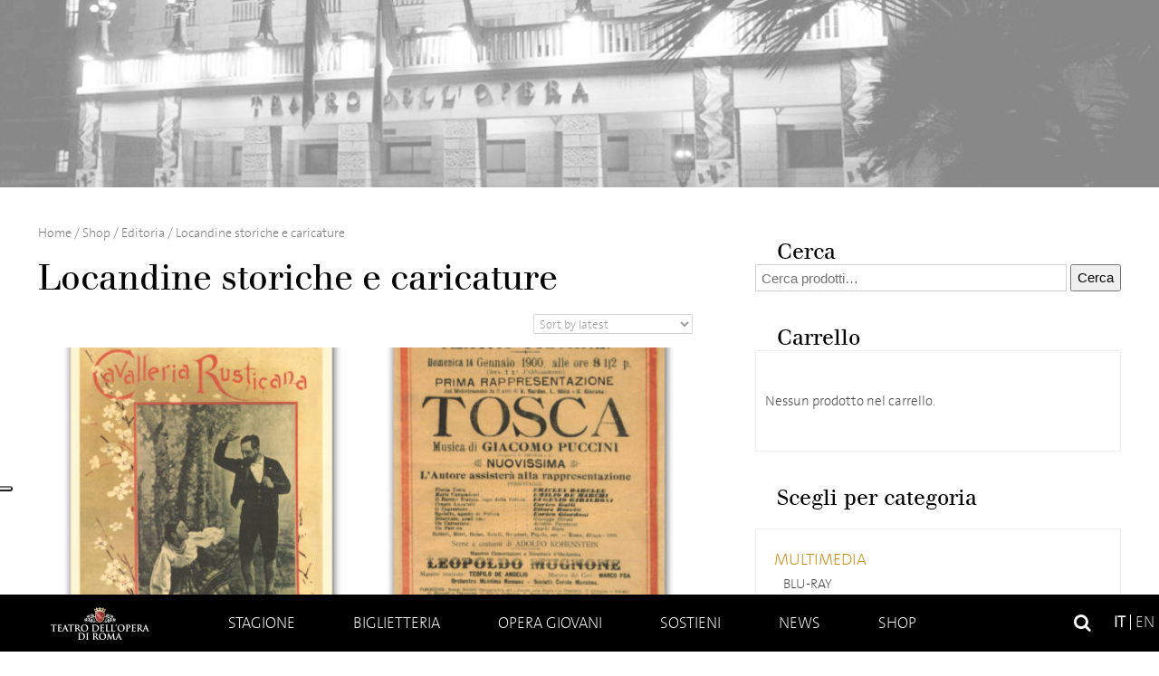

--- FILE ---
content_type: text/html; charset=UTF-8
request_url: https://www.operaroma.it/categoria-prodotto/editoria/locandine-storiche-caricature/
body_size: 13960
content:
<!doctype html> <!--[if !IE]>
    <html class="no-js non-ie" lang="it-IT"
	itemscope 
	itemtype="http://schema.org/WebSite" 
	prefix="og: http://ogp.me/ns#" > <![endif]--> <!--[if IE 7 ]>
    <html class="no-js ie7" lang="it-IT"
	itemscope 
	itemtype="http://schema.org/WebSite" 
	prefix="og: http://ogp.me/ns#" > <![endif]--> <!--[if IE 8 ]>
    <html class="no-js ie8" lang="it-IT"
	itemscope 
	itemtype="http://schema.org/WebSite" 
	prefix="og: http://ogp.me/ns#" > <![endif]--> <!--[if IE 9 ]>
    <html class="no-js ie9" lang="it-IT"
	itemscope 
	itemtype="http://schema.org/WebSite" 
	prefix="og: http://ogp.me/ns#" > <![endif]--> <!--[if gt IE 9]><!-->
<html class="no-js" lang="it-IT"
	itemscope 
	itemtype="http://schema.org/WebSite" 
	prefix="og: http://ogp.me/ns#" > <!--<![endif]--><head><meta charset="UTF-8"/><meta name="viewport" content="width=device-width, user-scalable=no, initial-scale=1.0, minimum-scale=1.0, maximum-scale=1.0"><meta name="facebook-domain-verification" content="eslezmg3jkrmd3ivr3wm6rf56a59ot" />  <script>window.dataLayer = window.dataLayer || [];
            function gtag() {dataLayer.push(arguments);}

            // Default consent mode is "denied" for both ads and analytics as well as the optional types, but delay for 2 seconds until the Cookie Solution is loaded
            gtag(
                "consent",
                "default",
                {
                    ad_storage: "denied",
                    analytics_storage: "denied",
                    functionality_storage: "denied", // optional
                    personalization_storage: "denied", // optional
                    security_storage: "granted", // optional
                    wait_for_update: 600 // milliseconds
                }
            );</script>   <script type="text/javascript">var _iub = _iub || [];
            _iub.csConfiguration = {
                "askConsentAtCookiePolicyUpdate": true,
                "cookiePolicyInOtherWindow": true,
                "floatingPreferencesButtonDisplay": "anchored-center-left",
                "logLevel": false,
                "perPurposeConsent": true,
                "purposes": "1,2,3,4,5",
                "reloadOnConsent": true,
                "siteId": 3075945,
                "whitelabel": false,
                "cookiePolicyId": 39010050,
                "lang": "it",
                "cookiePolicyUrl":"https://www.operaroma.it/privacy/",
                "banner": {
                    "acceptButtonDisplay": true,
                    "closeButtonDisplay": false,
                    "customizeButtonDisplay": false,
                    "explicitWithdrawal": true,
                    "listPurposes": true,
                    "position": "float-bottom-center",
                    "rejectButtonDisplay": true,
                    "showPurposesToggles": true
                }
            };</script> <script type="text/javascript" src="//cdn.iubenda.com/cs/iubenda_cs.js" charset="UTF-8" async></script> <title>Locandine storiche e caricature | Teatro dell&#039;Opera di Roma</title><link rel="profile" href="http://gmpg.org/xfn/11" /><link rel="pingback" href="https://www.operaroma.it/xmlrpc.php" /><link href='https://fonts.bunny.net/css?family=Sarala:400,700' rel='stylesheet' type='text/css'><link rel="apple-touch-icon" sizes="180x180" href="https://operaroma.b-cdn.net/wp-content/themes/operaroma/favicons/apple-touch-icon.png"><link rel="icon" type="image/png" sizes="32x32" href="https://operaroma.b-cdn.net/wp-content/themes/operaroma/favicons/favicon-32x32.png"><link rel="icon" type="image/png" sizes="16x16" href="https://operaroma.b-cdn.net/wp-content/themes/operaroma/favicons/favicon-16x16.png"><link rel="manifest" href="https://operaroma.b-cdn.net/wp-content/themes/operaroma/favicons/manifest.json"><link rel="mask-icon" href="https://operaroma.b-cdn.net/wp-content/themes/operaroma/favicons/safari-pinned-tab.svg" color="#000000"><link rel="shortcut icon" href="https://operaroma.b-cdn.net/wp-content/themes/operaroma/favicons/favicon.ico"><meta name="msapplication-config" content="https://operaroma.b-cdn.net/wp-content/themes/operaroma/favicons/browserconfig.xml"><meta name="theme-color" content="#ffffff"><link rel="alternate" hreflang="it-it" href="https://www.operaroma.it/categoria-prodotto/editoria/locandine-storiche-caricature/" /><link rel="canonical" href="https://www.operaroma.it/categoria-prodotto/editoria/locandine-storiche-caricature/" /><link rel='dns-prefetch' href='//maxcdn.bootstrapcdn.com' /><link rel='dns-prefetch' href='//operaroma.b-cdn.net' /><link rel="alternate" type="application/rss+xml" title="Teatro dell&#039;Opera di Roma &raquo; Feed" href="https://www.operaroma.it/feed/" /><link rel="alternate" type="application/rss+xml" title="Teatro dell&#039;Opera di Roma &raquo; Feed dei commenti" href="https://www.operaroma.it/comments/feed/" /><link rel="alternate" type="application/rss+xml" title="Feed Teatro dell&#039;Opera di Roma &raquo; Locandine storiche e caricature Categoria" href="https://www.operaroma.it/categoria-prodotto/editoria/locandine-storiche-caricature/feed/" /><style type="text/css">img.wp-smiley,img.emoji{display:inline!important;border:none!important;box-shadow:none!important;height:1em!important;width:1em!important;margin:0 .07em!important;vertical-align:-0.1em!important;background:none!important;padding:0!important}</style><link rel='stylesheet' id='font-awesome-css' href='//maxcdn.bootstrapcdn.com/font-awesome/4.6.3/css/font-awesome.min.css?ver=4.9.28' type='text/css' media='all' /><link rel='stylesheet' id='font-thesansbasic-css' href='https://operaroma.b-cdn.net/wp-content/themes/operaroma/core/css/fonts/thesansbasic/thesansbasic.css?ver=4.9.28' type='text/css' media='all' /><link rel='stylesheet' id='font-berthold-css' href='https://operaroma.b-cdn.net/wp-content/themes/operaroma/core/css/fonts/berthold/berthold.css?ver=4.9.28' type='text/css' media='all' /><link rel='stylesheet' id='responsive-style-css' href='https://operaroma.b-cdn.net/wp-content/themes/operaroma/core/css/style.css?mod=1759753290&#038;ver=4.9.28' type='text/css' media='all' /><link rel='stylesheet' id='mediaelement-css' href='https://operaroma.b-cdn.net/wp-includes/js/mediaelement/mediaelementplayer-legacy.min.css?ver=4.2.6-78496d1' type='text/css' media='all' /><link rel='stylesheet' id='wp-mediaelement-css' href='https://operaroma.b-cdn.net/wp-includes/js/mediaelement/wp-mediaelement.min.css?ver=4.9.28' type='text/css' media='all' /><link rel='stylesheet' id='style-new-css' href='https://operaroma.b-cdn.net/wp-content/themes/operaroma/core/css/style-new.css?ver=4.9.28' type='text/css' media='all' /><link rel='stylesheet' id='contact-form-7-css' href='https://operaroma.b-cdn.net/wp-content/plugins/contact-form-7/includes/css/styles.css?ver=4.9.1' type='text/css' media='all' /><link rel='stylesheet' id='woocommerce-layout-css' href='https://operaroma.b-cdn.net/wp-content/plugins/woocommerce/assets/css/woocommerce-layout.css?ver=3.6.7' type='text/css' media='all' /><link rel='stylesheet' id='woocommerce-smallscreen-css' href='https://operaroma.b-cdn.net/wp-content/plugins/woocommerce/assets/css/woocommerce-smallscreen.css?ver=3.6.7' type='text/css' media='only screen and (max-width: 768px)' /><link rel='stylesheet' id='woocommerce-general-css' href='https://operaroma.b-cdn.net/wp-content/plugins/woocommerce/assets/css/woocommerce.css?ver=3.6.7' type='text/css' media='all' /><style id='woocommerce-inline-inline-css' type='text/css'>.woocommerce form .form-row .required{visibility:visible}</style><link rel='stylesheet' id='wpml-legacy-dropdown-0-css' href='https://operaroma.b-cdn.net/wp-content/plugins/sitepress-multilingual-cms/templates/language-switchers/legacy-dropdown/style.css?ver=1' type='text/css' media='all' /><style id='wpml-legacy-dropdown-0-inline-css' type='text/css'>.wpml-ls-statics-shortcode_actions{background-color:#fff}.wpml-ls-statics-shortcode_actions,.wpml-ls-statics-shortcode_actions .wpml-ls-sub-menu,.wpml-ls-statics-shortcode_actions a{border-color:#cdcdcd}.wpml-ls-statics-shortcode_actions a{color:#444;background-color:#fff}.wpml-ls-statics-shortcode_actions a:hover,.wpml-ls-statics-shortcode_actions a:focus{color:#000;background-color:#eee}.wpml-ls-statics-shortcode_actions .wpml-ls-current-language>a{color:#444;background-color:#fff}.wpml-ls-statics-shortcode_actions .wpml-ls-current-language:hover>a,.wpml-ls-statics-shortcode_actions .wpml-ls-current-language>a:focus{color:#000;background-color:#eee}</style><link rel='stylesheet' id='responsive-media-queries-css' href='https://operaroma.b-cdn.net/wp-content/themes/operaroma/core/css/responsive.css?mod=1759753290&#038;ver=4.9.28' type='text/css' media='all' /><link rel='stylesheet' id='fancybox-css' href='https://operaroma.b-cdn.net/wp-content/plugins/easy-fancybox/fancybox/jquery.fancybox-1.3.8.min.css?ver=1.6' type='text/css' media='screen' /> <script type='text/javascript' src='https://operaroma.b-cdn.net/wp-includes/js/jquery/jquery.js?ver=1.12.4'></script> <script type='text/javascript' src='https://operaroma.b-cdn.net/wp-includes/js/jquery/jquery-migrate.min.js?ver=1.4.1'></script> <script type='text/javascript' src='https://operaroma.b-cdn.net/wp-content/plugins/woocommerce-multilingual/res/js/front-scripts.min.js?ver=4.2.6'></script> <script type='text/javascript'>/* <![CDATA[ */ var actions = {"is_lang_switched":"0","is_currency_switched":"0","force_reset":"0","cart_fragment":"wc_fragments_1b0e6906a11b4ea276a686f48f1de74f"}; /* ]]> */</script> <script type='text/javascript' src='https://operaroma.b-cdn.net/wp-content/plugins/woocommerce-multilingual/res/js/cart_widget.min.js?ver=4.2.6'></script> <script type='text/javascript'>var mejsL10n = {"language":"it","strings":{"mejs.install-flash":"Stai usando un browser che non ha Flash player abilitato o installato. Attiva il tuo plugin Flash player o scarica l'ultima versione da https:\/\/get.adobe.com\/flashplayer\/","mejs.fullscreen-off":"Disattiva lo schermo intero","mejs.fullscreen-on":"Vai a tutto schermo","mejs.download-video":"Scarica il video","mejs.fullscreen":"Schermo intero","mejs.time-jump-forward":["Vai avanti di 1 secondo","Salta in avanti di %1 secondi"],"mejs.loop":"Attiva\/disattiva la riproduzione automatica","mejs.play":"Play","mejs.pause":"Pausa","mejs.close":"Chiudi","mejs.time-slider":"Time Slider","mejs.time-help-text":"Usa i tasti freccia sinistra\/destra per avanzare di un secondo, su\/gi\u00f9 per avanzare di 10 secondi.","mejs.time-skip-back":["Torna indietro di 1 secondo","Vai indietro di %1 secondi"],"mejs.captions-subtitles":"Didascalie\/Sottotitoli","mejs.captions-chapters":"Capitoli","mejs.none":"Nessuna","mejs.mute-toggle":"Cambia il muto","mejs.volume-help-text":"Usa i tasti freccia su\/gi\u00f9 per aumentare o diminuire il volume.","mejs.unmute":"Togli il muto","mejs.mute":"Muto","mejs.volume-slider":"Cursore del volume","mejs.video-player":"Video Player","mejs.audio-player":"Audio Player","mejs.ad-skip":"Salta pubblicit\u00e0","mejs.ad-skip-info":["Salta in 1 secondo","Salta in %1 secondi"],"mejs.source-chooser":"Scelta sorgente","mejs.stop":"Stop","mejs.speed-rate":"Velocit\u00e0 di riproduzione","mejs.live-broadcast":"Diretta streaming","mejs.afrikaans":"Afrikaans","mejs.albanian":"Albanese","mejs.arabic":"Arabo","mejs.belarusian":"Bielorusso","mejs.bulgarian":"Bulgaro","mejs.catalan":"Catalano","mejs.chinese":"Cinese","mejs.chinese-simplified":"Cinese (semplificato)","mejs.chinese-traditional":"Cinese (tradizionale)","mejs.croatian":"Croato","mejs.czech":"Ceco","mejs.danish":"Danese","mejs.dutch":"Olandese","mejs.english":"Inglese","mejs.estonian":"Estone","mejs.filipino":"Filippino","mejs.finnish":"Finlandese","mejs.french":"Francese","mejs.galician":"Galician","mejs.german":"Tedesco","mejs.greek":"Greco","mejs.haitian-creole":"Haitian Creole","mejs.hebrew":"Ebraico","mejs.hindi":"Hindi","mejs.hungarian":"Ungherese","mejs.icelandic":"Icelandic","mejs.indonesian":"Indonesiano","mejs.irish":"Irish","mejs.italian":"Italiano","mejs.japanese":"Giapponese","mejs.korean":"Coreano","mejs.latvian":"Lettone","mejs.lithuanian":"Lituano","mejs.macedonian":"Macedone","mejs.malay":"Malese","mejs.maltese":"Maltese","mejs.norwegian":"Norvegese","mejs.persian":"Persiano","mejs.polish":"Polacco","mejs.portuguese":"Portoghese","mejs.romanian":"Romeno","mejs.russian":"Russo","mejs.serbian":"Serbo","mejs.slovak":"Slovak","mejs.slovenian":"Sloveno","mejs.spanish":"Spagnolo","mejs.swahili":"Swahili","mejs.swedish":"Svedese","mejs.tagalog":"Tagalog","mejs.thai":"Thailandese","mejs.turkish":"Turco","mejs.ukrainian":"Ucraino","mejs.vietnamese":"Vietnamita","mejs.welsh":"Gallese","mejs.yiddish":"Yiddish"}};</script> <script type='text/javascript' src='https://operaroma.b-cdn.net/wp-includes/js/mediaelement/mediaelement-and-player.min.js?ver=4.2.6-78496d1'></script> <script type='text/javascript' src='https://operaroma.b-cdn.net/wp-includes/js/mediaelement/mediaelement-migrate.min.js?ver=4.9.28'></script> <script type='text/javascript'>/* <![CDATA[ */ var _wpmejsSettings = {"pluginPath":"\/wp-includes\/js\/mediaelement\/","classPrefix":"mejs-","stretching":"responsive"}; /* ]]> */</script> <script type='text/javascript' src='https://operaroma.b-cdn.net/wp-content/plugins/sitepress-multilingual-cms/templates/language-switchers/legacy-dropdown/script.js?ver=1'></script> <script type='text/javascript' src='https://operaroma.b-cdn.net/wp-content/themes/operaroma/core/js/responsive-modernizr.min.js?ver=2.6.1'></script> <link rel='https://api.w.org/' href='https://www.operaroma.it/wp-json/' /><link rel="EditURI" type="application/rsd+xml" title="RSD" href="https://www.operaroma.it/xmlrpc.php?rsd" /><link rel="wlwmanifest" type="application/wlwmanifest+xml" href="https://operaroma.b-cdn.net/wp-includes/wlwmanifest.xml" /><meta name="generator" content="WordPress 4.9.28" /><meta name="generator" content="WPML ver:3.8.4 stt:1,27;" /> <noscript><style>.woocommerce-product-gallery{opacity:1!important}</style></noscript>  <script type="text/javascript">/* <![CDATA[ */ var fb_timeout = null;
var fb_opts = { 'overlayShow' : true, 'hideOnOverlayClick' : true, 'showCloseButton' : true, 'margin' : 20, 'centerOnScroll' : true, 'enableEscapeButton' : true, 'autoScale' : true };
var easy_fancybox_handler = function(){
	/* IMG */
	var fb_IMG_select = 'a[href*=".jpg"]:not(.nolightbox,li.nolightbox>a), area[href*=".jpg"]:not(.nolightbox), a[href*=".jpeg"]:not(.nolightbox,li.nolightbox>a), area[href*=".jpeg"]:not(.nolightbox), a[href*=".png"]:not(.nolightbox,li.nolightbox>a), area[href*=".png"]:not(.nolightbox)';
	jQuery(fb_IMG_select).addClass('fancybox image');
	var fb_IMG_sections = jQuery('div.gallery');
	fb_IMG_sections.each(function() { jQuery(this).find(fb_IMG_select).attr('rel', 'gallery-' + fb_IMG_sections.index(this)); });
	jQuery('a.fancybox, area.fancybox, li.fancybox a').fancybox( jQuery.extend({}, fb_opts, { 'transitionIn' : 'elastic', 'easingIn' : 'easeOutBack', 'transitionOut' : 'elastic', 'easingOut' : 'easeInBack', 'opacity' : false, 'hideOnContentClick' : false, 'titleShow' : true, 'titlePosition' : 'over', 'titleFromAlt' : true, 'showNavArrows' : true, 'enableKeyboardNav' : true, 'cyclic' : false }) );
}
var easy_fancybox_auto = function(){
	/* Auto-click */
	setTimeout(function(){jQuery('#fancybox-auto').trigger('click')},1000);
} /* ]]> */</script>  <script>(function(w,d,s,l,i){w[l]=w[l]||[];w[l].push({'gtm.start':
        new Date().getTime(),event:'gtm.js'});var f=d.getElementsByTagName(s)[0],
        j=d.createElement(s),dl=l!='dataLayer'?'&l='+l:'';j.async=true;j.src=
        'https://www.googletagmanager.com/gtm.js?id='+i+dl;f.parentNode.insertBefore(j,f);
        })(window,document,'script','dataLayer','GTM-M4XXK44');</script>   <script class="_iub_cs_activate-inline" data-iub-purposes="4,5" type="text/plain">!function(f,b,e,v,n,t,s)
        {if(f.fbq)return;n=f.fbq=function(){n.callMethod?
        n.callMethod.apply(n,arguments):n.queue.push(arguments)};
        if(!f._fbq)f._fbq=n;n.push=n;n.loaded=!0;n.version='2.0';
        n.queue=[];t=b.createElement(e);t.async=!0;
        t.src=v;s=b.getElementsByTagName(e)[0];
        s.parentNode.insertBefore(t,s)}(window, document,'script',
        'https://connect.facebook.net/en_US/fbevents.js');
        fbq('init', '6854171617951022');
        fbq('track', 'PageView');</script> </head><body class="archive tax-product_cat term-locandine-storiche-caricature term-122 woocommerce woocommerce-page woocommerce-no-js"><div id="header"><div class="header-image" style="background-image:url(https://operaroma.b-cdn.net/wp-content/uploads/2015/09/img-generaica.jpg)"> <img src="https://operaroma.b-cdn.net/wp-content/themes/operaroma/core/images/img-testata-vuota.png" alt="Teatro dell'Opera di Roma"></div><div class="main-nav-wrapper" id="nav"> <a href="https://www.operaroma.it" class="mobile-link-home"></a><div class="main-nav-container"><div id="menu-toggle"> <a href="#!" class="relative"><div class="line line-1"></div><div class="line line-2"></div><div class="line line-3"></div> </a></div><div class="main-nav"><ul id="menu-menu-header" class="menu"><li id="menu-item-56" class="home menu-item menu-item-type-post_type menu-item-object-page menu-item-home menu-item-56"><a href="https://www.operaroma.it/">Home</a></li><li id="menu-item-50" class="menu-item menu-item-type-post_type menu-item-object-page menu-item-has-children menu-item-50"><a href="https://www.operaroma.it/stagione/">Stagione</a><ul class="sub-menu"><li id="menu-item-19709" class="menu-item menu-item-type-custom menu-item-object-custom menu-item-19709"><a href="http://www.operaroma.it/stagione/#genre=opera">Opere</a></li><li id="menu-item-19711" class="menu-item menu-item-type-custom menu-item-object-custom menu-item-19711"><a href="http://www.operaroma.it/stagione/#genre=balletto">Balletti</a></li><li id="menu-item-21232" class="menu-item menu-item-type-custom menu-item-object-custom menu-item-21232"><a href="http://www.operaroma.it/stagione/#genre=concerto">Concerti</a></li><li id="menu-item-24847" class="menu-item menu-item-type-custom menu-item-object-custom menu-item-24847"><a href="http://www.operaroma.it/stagione/#genre=caracalla">Caracalla</a></li><li id="menu-item-20357" class="menu-item menu-item-type-post_type menu-item-object-page menu-item-20357"><a href="https://www.operaroma.it/roma-opera-aperta/lezioni-di-opera/">Lezioni di Opera</a></li><li id="menu-item-24360" class="menu-item menu-item-type-post_type menu-item-object-page menu-item-24360"><a href="https://www.operaroma.it/roma-opera-aperta/incontri-con-la-danza/">PASSAPORTI DI DANZA</a></li></ul></li><li id="menu-item-21254" class="menu-item menu-item-type-post_type menu-item-object-page menu-item-has-children menu-item-21254"><a href="https://www.operaroma.it/biglietteria/">Biglietteria</a><ul class="sub-menu"><li id="menu-item-21255" class="menu-item menu-item-type-post_type menu-item-object-page menu-item-21255"><a href="https://www.operaroma.it/biglietteria/acquista-biglietti/">Acquista</a></li><li id="menu-item-19581" class="menu-item menu-item-type-post_type menu-item-object-page menu-item-has-children menu-item-19581"><a href="https://www.operaroma.it/biglietteria/abbonamenti/">Abbonamenti</a><ul class="sub-menu"><li id="menu-item-21558" class="menu-item menu-item-type-post_type menu-item-object-page menu-item-21558"><a href="https://www.operaroma.it/biglietteria/abbonamenti/gran-teatro/">Gran Teatro</a></li><li id="menu-item-57214" class="menu-item menu-item-type-post_type menu-item-object-page menu-item-57214"><a href="https://www.operaroma.it/biglietteria/abbonamenti/gran-teatro-all-inclusive/">Gran Teatro &#8220;All inclusive&#8221;</a></li><li id="menu-item-21557" class="menu-item menu-item-type-post_type menu-item-object-page menu-item-21557"><a href="https://www.operaroma.it/biglietteria/abbonamenti/gran-teatro-leggero/">Gran Teatro Leggero</a></li><li id="menu-item-21559" class="menu-item menu-item-type-post_type menu-item-object-page menu-item-21559"><a href="https://www.operaroma.it/biglietteria/abbonamenti/fantasia/">Fantasia</a></li><li id="menu-item-21562" class="menu-item menu-item-type-post_type menu-item-object-page menu-item-21562"><a href="https://www.operaroma.it/biglietteria/abbonamenti/week-end/">Week End</a></li><li id="menu-item-21563" class="menu-item menu-item-type-post_type menu-item-object-page menu-item-21563"><a href="https://www.operaroma.it/biglietteria/abbonamenti/tutto-danza/">Tutto Danza</a></li><li id="menu-item-54642" class="menu-item menu-item-type-post_type menu-item-object-page menu-item-54642"><a href="https://www.operaroma.it/biglietteria/abbonamenti/abbonamento-concerti/">Abbonamento Concerti</a></li><li id="menu-item-21560" class="menu-item menu-item-type-post_type menu-item-object-page menu-item-21560"><a href="https://www.operaroma.it/biglietteria/abbonamenti/vietato-ai-maggiori-di-26-anni/">Giovani Under 30</a></li><li id="menu-item-69512" class="menu-item menu-item-type-post_type menu-item-object-page menu-item-69512"><a href="https://www.operaroma.it/biglietteria/abbonamenti/abbonamento-teatro-nazionale/">Abbonamento Teatro Nazionale</a></li><li id="menu-item-65633" class="menu-item menu-item-type-post_type menu-item-object-page menu-item-65633"><a href="https://www.operaroma.it/biglietteria/abbonamenti/abbonamento-lezioni-di-opera/">Abbonamento Lezioni di Opera</a></li><li id="menu-item-65634" class="menu-item menu-item-type-post_type menu-item-object-page menu-item-65634"><a href="https://www.operaroma.it/biglietteria/abbonamenti/passaporti-di-danza/">Passaporti di danza</a></li></ul></li><li id="menu-item-19578" class="menu-item menu-item-type-post_type menu-item-object-page menu-item-19578"><a href="https://www.operaroma.it/biglietteria/agevolazioni/">Agevolazioni</a></li><li id="menu-item-30489" class="menu-item menu-item-type-post_type menu-item-object-page menu-item-30489"><a href="https://www.operaroma.it/biglietteria/carta-giovani-opera/">CARTA GIOVANI OPERA</a></li><li id="menu-item-19579" class="menu-item menu-item-type-post_type menu-item-object-page menu-item-19579"><a href="https://www.operaroma.it/biglietteria/mappe-teatri/">Mappe teatri</a></li><li id="menu-item-20151" class="menu-item menu-item-type-post_type menu-item-object-page menu-item-has-children menu-item-20151"><a href="https://www.operaroma.it/biglietteria/informazioni/">Informazioni</a><ul class="sub-menu"><li id="menu-item-20810" class="menu-item menu-item-type-post_type menu-item-object-page menu-item-20810"><a href="https://www.operaroma.it/biglietteria/informazioni/informazioni-generali/">Informazioni Generali</a></li><li id="menu-item-20811" class="menu-item menu-item-type-post_type menu-item-object-page menu-item-20811"><a href="https://www.operaroma.it/biglietteria/informazioni/regolamento-biglietteria/">Regolamento Biglietteria</a></li></ul></li><li id="menu-item-34537" class="menu-item menu-item-type-post_type menu-item-object-page menu-item-34537"><a href="https://www.operaroma.it/biglietteria/prezzi/">Prezzi</a></li></ul></li><li id="menu-item-19539" class="menu-item menu-item-type-post_type menu-item-object-page menu-item-has-children menu-item-19539"><a href="https://www.operaroma.it/opera-giovani/">Opera giovani</a><ul class="sub-menu"><li id="menu-item-19538" class="menu-item menu-item-type-post_type menu-item-object-page menu-item-has-children menu-item-19538"><a href="https://www.operaroma.it/opera-giovani/scuola-di-danza/">Scuola di danza</a><ul class="sub-menu"><li id="menu-item-36764" class="menu-item menu-item-type-post_type menu-item-object-page menu-item-36764"><a href="https://www.operaroma.it/opera-giovani/scuola-di-danza/formazione/">Formazione</a></li><li id="menu-item-19598" class="menu-item menu-item-type-post_type menu-item-object-page menu-item-19598"><a href="https://www.operaroma.it/opera-giovani/scuola-di-danza/didattica-danza-organico/">Allievi</a></li><li id="menu-item-19599" class="menu-item menu-item-type-post_type menu-item-object-page menu-item-19599"><a href="https://www.operaroma.it/opera-giovani/scuola-di-danza/didattica-danza-audizioni/">Audizioni e concorsi</a></li><li id="menu-item-19594" class="menu-item menu-item-type-post_type menu-item-object-page menu-item-19594"><a href="https://www.operaroma.it/opera-giovani/scuola-di-danza/didattica-danza-direttore/">Direttore</a></li></ul></li><li id="menu-item-19567" class="menu-item menu-item-type-post_type menu-item-object-page menu-item-has-children menu-item-19567"><a href="https://www.operaroma.it/opera-giovani/scuola-di-canto-corale/">Scuola di Canto Corale</a><ul class="sub-menu"><li id="menu-item-51102" class="menu-item menu-item-type-post_type menu-item-object-page menu-item-51102"><a href="https://www.operaroma.it/opera-giovani/scuola-di-canto-corale/bandi/">Bandi</a></li><li id="menu-item-19597" class="menu-item menu-item-type-post_type menu-item-object-page menu-item-19597"><a href="https://www.operaroma.it/opera-giovani/scuola-di-canto-corale/didattica-canto-corale-organico/">Allievi</a></li><li id="menu-item-19603" class="menu-item menu-item-type-post_type menu-item-object-page menu-item-19603"><a href="https://www.operaroma.it/opera-giovani/scuola-di-canto-corale/didattica-canto-corale-iscrizioni/">Docenti</a></li></ul></li><li id="menu-item-19625" class="menu-item menu-item-type-post_type menu-item-object-page menu-item-19625"><a href="https://www.operaroma.it/opera-giovani/didattica-progetti-scuole-studiare-con-lopera/">IL TEATRO PER I GIOVANI</a></li><li id="menu-item-19569" class="menu-item menu-item-type-post_type menu-item-object-page menu-item-has-children menu-item-19569"><a href="https://www.operaroma.it/opera-giovani/progetti-scuole/">Il Teatro per le scuole – Progetti</a><ul class="sub-menu"><li id="menu-item-67477" class="menu-item menu-item-type-post_type menu-item-object-page menu-item-67477"><a href="https://www.operaroma.it/opera-giovani/progetti-scuole/tre-buone-ragioni-per/">Tre buone ragioni per…</a></li><li id="menu-item-19626" class="menu-item menu-item-type-post_type menu-item-object-page menu-item-19626"><a href="https://www.operaroma.it/opera-giovani/progetti-scuole/didattica-progetti-scuole-adotta-opera/">La scuola adotta l&#8217;Opera</a></li><li id="menu-item-67478" class="menu-item menu-item-type-post_type menu-item-object-page menu-item-67478"><a href="https://www.operaroma.it/opera-giovani/progetti-scuole/allopera-con-filosofia/">All&#8217;Opera con Filosofia</a></li><li id="menu-item-69799" class="menu-item menu-item-type-post_type menu-item-object-page menu-item-69799"><a href="https://www.operaroma.it/opera-giovani/progetti-scuole/studiare-con-lopera-shakespeare-in-musica/">Studiare con l&#8217;Opera &#8211; Shakespeare in Musica</a></li><li id="menu-item-19570" class="menu-item menu-item-type-post_type menu-item-object-page menu-item-19570"><a href="https://www.operaroma.it/opera-giovani/progetti-scuole/spettacoli-scuole/">Gli Spettacoli</a></li><li id="menu-item-19628" class="menu-item menu-item-type-post_type menu-item-object-page menu-item-19628"><a href="https://www.operaroma.it/opera-giovani/progetti-scuole/didattica-progetti-scuole-visite-guidate/">Visite guidate</a></li></ul></li></ul></li><li id="menu-item-53" class="menu-item menu-item-type-post_type menu-item-object-page menu-item-has-children menu-item-53"><a href="https://www.operaroma.it/sostieni/">Sostieni</a><ul class="sub-menu"><li id="menu-item-19697" class="menu-item menu-item-type-post_type menu-item-object-page menu-item-19697"><a href="https://www.operaroma.it/sostieni/scegli-di-diventare-socio/">Diventa Socio</a></li><li id="menu-item-29790" class="menu-item menu-item-type-post_type menu-item-object-page menu-item-has-children menu-item-29790"><a href="https://www.operaroma.it/sostieni/sostieni-membro-associato/">Diventa Associato</a><ul class="sub-menu"><li id="menu-item-29792" class="menu-item menu-item-type-post_type menu-item-object-page menu-item-29792"><a href="https://www.operaroma.it/sostieni/sostieni-membro-associato/vantaggi-stagione-20162017/">Visualizza i vantaggi</a></li></ul></li><li id="menu-item-69865" class="menu-item menu-item-type-post_type menu-item-object-page menu-item-69865"><a href="https://www.operaroma.it/sostieni/i-giovani-per-lopera/">I Giovani per l&#8217;Opera<br>Diventa Giovane Associato</a></li><li id="menu-item-19700" class="menu-item menu-item-type-post_type menu-item-object-page menu-item-has-children menu-item-19700"><a href="https://www.operaroma.it/sostieni/sostieni-il-teatro/">Sostieni il Teatro</a><ul class="sub-menu"><li id="menu-item-47629" class="menu-item menu-item-type-post_type menu-item-object-page menu-item-47629"><a href="https://www.operaroma.it/sostieni/sostieni-il-teatro/dona-ora/">Dona ora</a></li></ul></li><li id="menu-item-45258" class="menu-item menu-item-type-post_type menu-item-object-page menu-item-45258"><a href="https://www.operaroma.it/sostieni/dona-i-tuoi-voucher-con-lart-bonus/">Dona i tuoi voucher con l&#8217;Art Bonus</a></li><li id="menu-item-47058" class="menu-item menu-item-type-post_type menu-item-object-page menu-item-47058"><a href="https://www.operaroma.it/sostieni/dona-con-un-lascito-testamentario-al-teatro/">Dona con un lascito testamentario</a></li><li id="menu-item-19687" class="menu-item menu-item-type-post_type menu-item-object-page menu-item-has-children menu-item-19687"><a href="https://www.operaroma.it/sostieni/scegli-di-diventare-sponsor/">Diventa Sponsor</a><ul class="sub-menu"><li id="menu-item-19680" class="menu-item menu-item-type-post_type menu-item-object-page menu-item-19680"><a href="https://www.operaroma.it/sostieni/scegli-di-diventare-sponsor/intera-stagione/">Partner Stagione</a></li><li id="menu-item-19682" class="menu-item menu-item-type-post_type menu-item-object-page menu-item-19682"><a href="https://www.operaroma.it/sostieni/scegli-di-diventare-sponsor/festival-di-caracalla/">Partner Caracalla</a></li><li id="menu-item-19681" class="menu-item menu-item-type-post_type menu-item-object-page menu-item-19681"><a href="https://www.operaroma.it/sostieni/scegli-di-diventare-sponsor/singoli-progetti-artistici/">Sponsor progetti artistici</a></li><li id="menu-item-21034" class="menu-item menu-item-type-post_type menu-item-object-page menu-item-21034"><a href="https://www.operaroma.it/sostieni/scegli-di-diventare-sponsor/sponsor-progetti-didattici-e-progetti-speciali/">Sponsor progetti didattici e progetti speciali</a></li><li id="menu-item-19685" class="menu-item menu-item-type-post_type menu-item-object-page menu-item-19685"><a href="https://www.operaroma.it/sostieni/scegli-di-diventare-sponsor/sponsor-tecnici/">Sponsor tecnico</a></li><li id="menu-item-19683" class="menu-item menu-item-type-post_type menu-item-object-page menu-item-19683"><a href="https://www.operaroma.it/sostieni/scegli-di-diventare-sponsor/sponsor-tournee/">Sponsor Tournée</a></li></ul></li><li id="menu-item-19690" class="menu-item menu-item-type-post_type menu-item-object-page menu-item-19690"><a href="https://www.operaroma.it/sostieni/organizza-un-evento/">Organizza un evento</a></li><li id="menu-item-19686" class="menu-item menu-item-type-post_type menu-item-object-page menu-item-19686"><a href="https://www.operaroma.it/sostieni/spazi-pubblicitari/">Dai visibilità alla tua azienda</a></li></ul></li><li id="menu-item-19520" class="menu-item menu-item-type-post_type menu-item-object-page menu-item-19520"><a href="https://www.operaroma.it/news/">News</a></li><li id="menu-item-48589" class="menu-item menu-item-type-post_type menu-item-object-page menu-item-48589"><a href="https://www.operaroma.it/shop/">Shop</a></li></ul></div><ul class="language-switcher"><li class="active"> <a href="https://www.operaroma.it/categoria-prodotto/editoria/locandine-storiche-caricature/" title="Italiano" class="lingua">it</a></li><li> <a href="https://www.operaroma.it/en/" title="English" class="lingua">en</a></li></ul><form method="get" id="searchform" action="https://www.operaroma.it/"> <label class="screen-reader-text" for="s">Search for:</label> <input type="text" class="field" name="s" id="s" placeholder="Cerca" /> <input type="submit" class="submit" name="submit" id="searchsubmit" value="Vai" /></form></div></div></div><div id="container" class="hfeed"><div class="skip-container cf"> <a class="skip-link screen-reader-text focusable" href="#content">&darr; Skip to Main Content</a></div><div id="wrapper" class="clearfix"><div id="content-woocommerce" class="grid col-620"><nav class="woocommerce-breadcrumb"><a href="https://www.operaroma.it">Home</a>&nbsp;&#47;&nbsp;<a href="https://www.operaroma.it/shop/">Shop</a>&nbsp;&#47;&nbsp;<a href="https://www.operaroma.it/categoria-prodotto/editoria/">Editoria</a>&nbsp;&#47;&nbsp;Locandine storiche e caricature</nav><header class="woocommerce-products-header"><h1 class="woocommerce-products-header__title page-title">Locandine storiche e caricature</h1></header><div class="woocommerce-notices-wrapper"></div><form class="woocommerce-ordering" method="get"> <select name="orderby" class="orderby" aria-label="Shop order"><option value="popularity" >Popolarità</option><option value="date" selected='selected'>Sort by latest</option><option value="price" >Prezzo: dal più economico</option><option value="price-desc" >Prezzo: dal più caro</option> </select> <input type="hidden" name="paged" value="1" /></form><ul class="products columns-4"><li class="product type-product post-20977 status-publish first instock product_cat-editoria product_cat-locandine-storiche-caricature product_tag-cavalleria-rusticana product_tag-locandina-storica has-post-thumbnail taxable shipping-taxable purchasable product-type-simple"> <a href="https://www.operaroma.it/shop/editoria/locandine-storiche-caricature/manifesto-cavalleria-rusticana/" class="woocommerce-LoopProduct-link woocommerce-loop-product__link"><img width="300" height="300" src="https://operaroma.b-cdn.net/wp-content/uploads/2015/09/LOC_cavalleria-300x300.jpg" class="attachment-woocommerce_thumbnail size-woocommerce_thumbnail" alt="" /><h2 class="woocommerce-loop-product__title">Locandina Cavalleria Rusticana</h2> <span class="price"><span class="woocommerce-Price-amount amount"><span class="woocommerce-Price-currencySymbol">&euro;</span>&nbsp;10.00</span> <small class="woocommerce-price-suffix">IVA inclusa</small></span> </a><a href="/categoria-prodotto/editoria/locandine-storiche-caricature/?add-to-cart=20977" data-quantity="1" class="button product_type_simple add_to_cart_button ajax_add_to_cart" data-product_id="20977" data-product_sku="T0006D" aria-label="Aggiungi &ldquo;Locandina Cavalleria Rusticana&rdquo; al tuo carrello" rel="nofollow">Aggiungi al carrello</a></li><li class="product type-product post-20976 status-publish outofstock product_cat-editoria product_cat-locandine-storiche-caricature product_tag-locandina-storica product_tag-tosca has-post-thumbnail taxable shipping-taxable purchasable product-type-simple"> <a href="https://www.operaroma.it/shop/editoria/locandine-storiche-caricature/locandina-tosca-prima-rappresentazione-assoluta-1900/" class="woocommerce-LoopProduct-link woocommerce-loop-product__link"><img width="300" height="300" src="https://operaroma.b-cdn.net/wp-content/uploads/2015/09/LOC_tosca-300x300.jpg" class="attachment-woocommerce_thumbnail size-woocommerce_thumbnail" alt="" /><h2 class="woocommerce-loop-product__title">Locandina Tosca, prima rappresentazione assoluta, 1900</h2> <span class="price"><span class="woocommerce-Price-amount amount"><span class="woocommerce-Price-currencySymbol">&euro;</span>&nbsp;10.00</span> <small class="woocommerce-price-suffix">IVA inclusa</small></span> </a><a href="https://www.operaroma.it/shop/editoria/locandine-storiche-caricature/locandina-tosca-prima-rappresentazione-assoluta-1900/" data-quantity="1" class="button product_type_simple" data-product_id="20976" data-product_sku="T0006C" aria-label="Read more about &ldquo;Locandina Tosca, prima rappresentazione assoluta, 1900&rdquo;" rel="nofollow">Leggi tutto</a></li><li class="product type-product post-20975 status-publish instock product_cat-editoria product_cat-locandine-storiche-caricature product_tag-caricatura-verdi product_tag-locandina-storica has-post-thumbnail taxable shipping-taxable purchasable product-type-simple"> <a href="https://www.operaroma.it/shop/editoria/locandine-storiche-caricature/caricatura-di-giuseppe-verdi-pieretto-bianco/" class="woocommerce-LoopProduct-link woocommerce-loop-product__link"><img width="300" height="300" src="https://operaroma.b-cdn.net/wp-content/uploads/2015/09/LOC_verdi-300x300.jpg" class="attachment-woocommerce_thumbnail size-woocommerce_thumbnail" alt="" /><h2 class="woocommerce-loop-product__title">Locandina Giuseppe Verdi</h2> <span class="price"><span class="woocommerce-Price-amount amount"><span class="woocommerce-Price-currencySymbol">&euro;</span>&nbsp;10.00</span> <small class="woocommerce-price-suffix">IVA inclusa</small></span> </a><a href="/categoria-prodotto/editoria/locandine-storiche-caricature/?add-to-cart=20975" data-quantity="1" class="button product_type_simple add_to_cart_button ajax_add_to_cart" data-product_id="20975" data-product_sku="T0006B" aria-label="Aggiungi &ldquo;Locandina Giuseppe Verdi&rdquo; al tuo carrello" rel="nofollow">Aggiungi al carrello</a></li><li class="product type-product post-20971 status-publish last instock product_cat-editoria product_cat-locandine-storiche-caricature product_tag-caricatura-ponchielli product_tag-locandina-storica has-post-thumbnail taxable shipping-taxable purchasable product-type-simple"> <a href="https://www.operaroma.it/shop/editoria/locandine-storiche-caricature/caricatura-di-amilcare-ponchielli-pieretto-bianco/" class="woocommerce-LoopProduct-link woocommerce-loop-product__link"><img width="300" height="300" src="https://operaroma.b-cdn.net/wp-content/uploads/2015/09/LOC_ponchielli-300x300.jpg" class="attachment-woocommerce_thumbnail size-woocommerce_thumbnail" alt="" /><h2 class="woocommerce-loop-product__title">Locandina Amilcare Ponchielli</h2> <span class="price"><span class="woocommerce-Price-amount amount"><span class="woocommerce-Price-currencySymbol">&euro;</span>&nbsp;10.00</span> <small class="woocommerce-price-suffix">IVA inclusa</small></span> </a><a href="/categoria-prodotto/editoria/locandine-storiche-caricature/?add-to-cart=20971" data-quantity="1" class="button product_type_simple add_to_cart_button ajax_add_to_cart" data-product_id="20971" data-product_sku="T0006A" aria-label="Aggiungi &ldquo;Locandina Amilcare Ponchielli&rdquo; al tuo carrello" rel="nofollow">Aggiungi al carrello</a></li></ul></div><div id="widgets" class="grid col-300 fit"><div id="woocommerce_product_search-2" class="widget-wrapper woocommerce widget_product_search"><div class="widget-title"><h3>Cerca</h3></div><form role="search" method="get" class="woocommerce-product-search" action="https://www.operaroma.it/"> <label class="screen-reader-text" for="woocommerce-product-search-field-0">Cerca:</label> <input type="search" id="woocommerce-product-search-field-0" class="search-field" placeholder="Cerca prodotti…" value="" name="s" /> <button type="submit" value="Cerca">Cerca</button> <input type="hidden" name="post_type" value="product" /></form></div><div id="woocommerce_widget_cart-3" class="widget-wrapper woocommerce widget_shopping_cart"><div class="widget-title"><h3>Carrello</h3></div><div class="widget_shopping_cart_content"></div></div><div id="opera_product_categories-3" class="widget-wrapper woocommerce widget_product_categories"><div class="widget-title"><h3>Scegli per categoria</h3></div><ul class="product-categories"><li class="cat-item cat-item-17 cat-parent"><a href="https://www.operaroma.it/categoria-prodotto/multimedia/">Multimedia</a><div class="description"></div><ul class='children'><li class="cat-item cat-item-117"><a href="https://www.operaroma.it/categoria-prodotto/multimedia/blu-ray/">Blu-ray</a></li><li class="cat-item cat-item-40"><a href="https://www.operaroma.it/categoria-prodotto/multimedia/cd/">CD</a></li><li class="cat-item cat-item-116"><a href="https://www.operaroma.it/categoria-prodotto/multimedia/dvd/">DVD</a></li></ul></li><li class="cat-item cat-item-18 cat-parent current-cat-parent"><a href="https://www.operaroma.it/categoria-prodotto/editoria/">Editoria</a><div class="description"></div><ul class='children'><li class="cat-item cat-item-340"><a href="https://www.operaroma.it/categoria-prodotto/editoria/calibano/">Calibano</a></li><li class="cat-item cat-item-54"><a href="https://www.operaroma.it/categoria-prodotto/editoria/stampe/">Stampe</a></li><li class="cat-item cat-item-94"><a href="https://www.operaroma.it/categoria-prodotto/editoria/programmi-sala/">Programmi di sala</a></li><li class="cat-item cat-item-44"><a href="https://www.operaroma.it/categoria-prodotto/editoria/posterlocandine/">Locandine</a></li><li class="cat-item cat-item-122 current-cat"><a href="https://www.operaroma.it/categoria-prodotto/editoria/locandine-storiche-caricature/">Locandine storiche e caricature</a></li><li class="cat-item cat-item-43"><a href="https://www.operaroma.it/categoria-prodotto/editoria/libri/">Libri</a></li><li class="cat-item cat-item-45"><a href="https://www.operaroma.it/categoria-prodotto/editoria/cartoline/">Cartoline</a></li><li class="cat-item cat-item-123"><a href="https://www.operaroma.it/categoria-prodotto/editoria/cartoline-bozzetti/">Cartoline Bozzetti</a></li></ul></li><li class="cat-item cat-item-20 cat-parent"><a href="https://www.operaroma.it/categoria-prodotto/oggettistica/">Oggettistica</a><div class="description"></div><ul class='children'><li class="cat-item cat-item-310"><a href="https://www.operaroma.it/categoria-prodotto/oggettistica/locandina-turandot/">Locandina Turandot</a></li><li class="cat-item cat-item-294"><a href="https://www.operaroma.it/categoria-prodotto/oggettistica/spille/">Spille</a></li><li class="cat-item cat-item-62"><a href="https://www.operaroma.it/categoria-prodotto/oggettistica/segnalibri/">Segnalibri</a></li><li class="cat-item cat-item-63"><a href="https://www.operaroma.it/categoria-prodotto/oggettistica/magneti/">Magneti</a></li><li class="cat-item cat-item-124"><a href="https://www.operaroma.it/categoria-prodotto/oggettistica/magneti-teatro-storici/">Magneti Teatro e storici</a></li></ul></li></ul></div></div><div class="woocommerce-footer"><ul><li> <a href="https://www.operaroma.it/shop/condizioni-di-vendita/"> Condizioni di vendita </a></li><li> <a href="https://www.operaroma.it/shop/mio/">Il mio account </a></li></ul></div></div></div><div id="footer" class="clearfix"><div id="footer-wrapper"><div class="grid col-940"><div class="grid"><ul id="menu-footer-menu" class="footer-menu"><li id="menu-item-19759" class="menu-item menu-item-type-post_type menu-item-object-page menu-item-19759"><a href="https://www.operaroma.it/fondazione/">Fondazione</a></li><li id="menu-item-19718" class="prima-fascia menu-item menu-item-type-post_type menu-item-object-page menu-item-19718"><a href="https://www.operaroma.it/il-teatro/">Il Teatro</a></li><li id="menu-item-20233" class="menu-item menu-item-type-post_type menu-item-object-page menu-item-20233"><a href="https://www.operaroma.it/iscriviti-alla-newsletter/">Newsletter</a></li><li id="menu-item-19725" class="seconda-fascia menu-item menu-item-type-post_type menu-item-object-page menu-item-19725"><a href="https://www.operaroma.it/contatti/">Contatti</a></li><li id="menu-item-19727" class="menu-item menu-item-type-post_type menu-item-object-page menu-item-19727"><a href="https://www.operaroma.it/biglietteria/informazioni/informazioni-generali/come-raggiungerci/">Come raggiungerci</a></li><li id="menu-item-39586" class="menu-item menu-item-type-custom menu-item-object-custom menu-item-39586"><a href="https://www.operaroma.it/bandi-e-concorsi">Bandi e Concorsi</a></li><li id="menu-item-37696" class="menu-item menu-item-type-post_type menu-item-object-page menu-item-37696"><a href="https://www.operaroma.it/appalti-e-gare/">Appalti e gare</a></li><li id="menu-item-19736" class="menu-item menu-item-type-post_type menu-item-object-page menu-item-19736"><a href="https://www.operaroma.it/info-legali/">Informazioni legali</a></li><li id="menu-item-56692" class="menu-item menu-item-type-post_type menu-item-object-page menu-item-56692"><a href="https://www.operaroma.it/privacy/">Privacy</a></li><li id="menu-item-21904" class="menu-item menu-item-type-custom menu-item-object-custom menu-item-21904"><a href="https://outlook.office365.com/">Area Riservata</a></li><li id="menu-item-19737" class="menu-item menu-item-type-custom menu-item-object-custom menu-item-19737"><a href="https://www.watuppa.it/">Credits</a></li></ul><div class="clear"></div></div><div class="soci-footer"><div class="soci-part"><div class="linea"><span>Soci fondatori</span></div><ul><li><img src="https://operaroma.b-cdn.net/wp-content/themes/operaroma/core/images/footer/repubblica-italiana.png" alt="Repubblica Italiana"/></li><li><a href="http://www.beniculturali.it" target="_blank"><img width="110" style="margin:14px 0;" src="https://operaroma.b-cdn.net/wp-content/themes/operaroma/core/images/footer/ministero.png" alt="Ministero dei beni e delle attività culturali del turismo"/></a></li><li><a style="max-width: 160px;padding: 5px;" href="http://www.regione.lazio.it/" target="_blank"><img src="https://operaroma.b-cdn.net/wp-content/themes/operaroma/core/images/footer/logo-regione-lazio.png" alt="Regione Lazio"/></a></li><li style="min-height: 65px;float: none;display: inline-flex;justify-content: flex-start;align-items: start;"> <a href="http://www.comune.roma.it" target="_blank"><img style="width: 170px;margin-top: 8px" src="https://operaroma.b-cdn.net/wp-content/uploads/2024/01/roma_capitale.png" alt="Roma Capitale"/></a></li></ul><div class="clear"></div></div><div class="soci-part"><div class="linea"><span>Soci privati</span></div><ul><li><a href="https://www.gruppo.acea.it/it/gruppo" target="_blank"><img style="width:60px;height:auto;margin-right: 16px" src="https://operaroma.b-cdn.net/wp-content/uploads/2024/10/Logo_AceaTiffany.png" alt="Camera commercio Roma" /></a></li><li><a href="http://www.rm.camcom.it" target="_blank"><img style="width:260px;height:auto;margin-top: 8px;margin-left: 4px;" src="https://operaroma.b-cdn.net/wp-content/uploads/2024/02/logo-camera-commercio-roma.png" alt="Camera commercio Roma"/></a></li></ul><div class="clear"></div></div><div class="clear"></div></div><div class="soci-footer"><div class="soci-part" style="width: 25%;"><div class="linea"> <span> Main sponsor </span></div><ul><li><a href="https://www.terna.it" target="_blank"><img style="margin: 14px 0;height: 50px;width: auto;" src="https://operaroma.b-cdn.net/wp-content/uploads/2021/06/Logo_Terna_cmyk-payoff-300x93.png" alt="Terna"/></a></li></ul><div class="clear"></div></div><div class="soci-part" style="width: 25%;"><div class="linea"> <span> Partner </span></div><ul><li><a href="https://www.adr.it/fiumicino" rel="noopener" target="_blank"><img style="margin:14px 0;height: 50px;width:auto;" src="https://operaroma.b-cdn.net/wp-content/uploads/2024/06/adr_pos.png" alt="Aeroporti di Roma"/></a></li></ul><div class="clear"></div></div><div class="soci-part"><div class="linea"> <span> Mecenati </span></div><ul><li><a href="https://www.bancafucino.it/" target="_blank"><img width="170" style="margin:14px 0 10px;" src="https://operaroma.b-cdn.net/wp-content/uploads/2024/01/Logo_BDF_orizonatale.png" alt="Banca del Fucino" /></a></li><li><a href="https://bmwroma.bmw.it/" target="_blank"><img width="180" style="margin:20px 2rem;" src="https://operaroma.b-cdn.net/wp-content/uploads/2020/07/bmw-logo_2020.png" alt="BMW Roma" /></a></li></ul><div class="clear"></div></div><div class="clear"></div></div><div class="soci-footer"><div class="soci-part"><div class="linea"></div><ul><li><a href="https://www.agisweb.it" target="_blank"><img alt="ANFOLS - Associazione Nazionale Fondazioni Lirico Sinfoniche" width="110" height="auto" src="https://operaroma.b-cdn.net/wp-content/uploads/2025/10/agis_scritta_nera.png"></a></li></ul></div><div class="soci-part"><div class="linea"> <span> Aderisce </span></div><ul><li><a href="https://www.anfols.it/" target="_blank"><img src="https://operaroma.b-cdn.net/wp-content/themes/operaroma/core/images/footer/logo-anfols.png" alt="ANFOLS - Associazione Nazionale Fondazioni Lirico Sinfoniche" width="110" height="auto" /></a></li><li><a href="https://opera-europa.org/it" target="_blank"><img style="margin-left:1rem;width: auto;height: 42px;margin-top: 10px;" src="https://operaroma.b-cdn.net/wp-content/themes/operaroma/core/images/footer/logo-opera-europa.png" alt="Opera Europa" /></a></li></ul><div class="clear"></div></div><div class="clear"></div></div><div class="grid col-300 copyright" style="margin-top:16px;"> © 2026<a href="https://www.operaroma.it/" title="Teatro dell&#039;Opera di Roma"> Teatro dell&#039;Opera di Roma </a></div><div class="inner"> <a href="https://www.tiktok.com/@opera_roma" target="_blank" class="right tiktok icon"> <svg xmlns="http://www.w3.org/2000/svg" height="36px" viewBox="0 0 448 512" style="height: 28px;margin-top: 4px;margin-left: 4px;"><style>svg{fill:#b5b5b5}</style><path d="M448,209.91a210.06,210.06,0,0,1-122.77-39.25V349.38A162.55,162.55,0,1,1,185,188.31V278.2a74.62,74.62,0,1,0,52.23,71.18V0l88,0a121.18,121.18,0,0,0,1.86,22.17h0A122.18,122.18,0,0,0,381,102.39a121.43,121.43,0,0,0,67,20.14Z"/></svg> </a> <a href="https://www.instagram.com/opera_roma/" target="_blank" class="right instagram icon"> <svg xmlns="http://www.w3.org/2000/svg" height="36px" viewBox="0 0 448 512" style="margin-right: .3rem; margin-left: .3rem;"><style>svg{fill:#b5b5b5}</style><path d="M224,202.66A53.34,53.34,0,1,0,277.36,256,53.38,53.38,0,0,0,224,202.66Zm124.71-41a54,54,0,0,0-30.41-30.41c-21-8.29-71-6.43-94.3-6.43s-73.25-1.93-94.31,6.43a54,54,0,0,0-30.41,30.41c-8.28,21-6.43,71.05-6.43,94.33S91,329.26,99.32,350.33a54,54,0,0,0,30.41,30.41c21,8.29,71,6.43,94.31,6.43s73.24,1.93,94.3-6.43a54,54,0,0,0,30.41-30.41c8.35-21,6.43-71.05,6.43-94.33S357.1,182.74,348.75,161.67ZM224,338a82,82,0,1,1,82-82A81.9,81.9,0,0,1,224,338Zm85.38-148.3a19.14,19.14,0,1,1,19.13-19.14A19.1,19.1,0,0,1,309.42,189.74ZM400,32H48A48,48,0,0,0,0,80V432a48,48,0,0,0,48,48H400a48,48,0,0,0,48-48V80A48,48,0,0,0,400,32ZM382.88,322c-1.29,25.63-7.14,48.34-25.85,67s-41.4,24.63-67,25.85c-26.41,1.49-105.59,1.49-132,0-25.63-1.29-48.26-7.15-67-25.85s-24.63-41.42-25.85-67c-1.49-26.42-1.49-105.61,0-132,1.29-25.63,7.07-48.34,25.85-67s41.47-24.56,67-25.78c26.41-1.49,105.59-1.49,132,0,25.63,1.29,48.33,7.15,67,25.85s24.63,41.42,25.85,67.05C384.37,216.44,384.37,295.56,382.88,322Z"/></svg> </a> <a href="https://www.youtube.com/user/operaroma" target="_blank" class="right youtube icon"> <svg xmlns="http://www.w3.org/2000/svg" height="36px" viewBox="0 0 448 512" style="margin-right: .3rem; margin-left: .3rem;"><style>svg{fill:#b5b5b5}</style><path d="M186.8 202.1l95.2 54.1-95.2 54.1V202.1zM448 80v352c0 26.5-21.5 48-48 48H48c-26.5 0-48-21.5-48-48V80c0-26.5 21.5-48 48-48h352c26.5 0 48 21.5 48 48zm-42 176.3s0-59.6-7.6-88.2c-4.2-15.8-16.5-28.2-32.2-32.4C337.9 128 224 128 224 128s-113.9 0-142.2 7.7c-15.7 4.2-28 16.6-32.2 32.4-7.6 28.5-7.6 88.2-7.6 88.2s0 59.6 7.6 88.2c4.2 15.8 16.5 27.7 32.2 31.9C110.1 384 224 384 224 384s113.9 0 142.2-7.7c15.7-4.2 28-16.1 32.2-31.9 7.6-28.5 7.6-88.1 7.6-88.1z"/></svg> </a> <a href="https://twitter.com/operaroma" target="_blank" class="right twitter icon"> <svg xmlns="http://www.w3.org/2000/svg" height="36px" viewBox="0 0 448 512" style="margin-right: .3rem; margin-left: .3rem;"><style>svg{fill:#b5b5b5}</style><path d="M64 32C28.7 32 0 60.7 0 96V416c0 35.3 28.7 64 64 64H384c35.3 0 64-28.7 64-64V96c0-35.3-28.7-64-64-64H64zm297.1 84L257.3 234.6 379.4 396H283.8L209 298.1 123.3 396H75.8l111-126.9L69.7 116h98l67.7 89.5L313.6 116h47.5zM323.3 367.6L153.4 142.9H125.1L296.9 367.6h26.3z"/></svg> </a> <a href="https://www.facebook.com/operaroma/" target="_blank" class="right facebook icon"> <svg xmlns="http://www.w3.org/2000/svg" height="36px" viewBox="0 0 448 512" style="margin-right: .3rem; margin-left: .3rem;"><style>svg{fill:#b5b5b5}</style><path d="M400 32H48A48 48 0 0 0 0 80v352a48 48 0 0 0 48 48h137.25V327.69h-63V256h63v-54.64c0-62.15 37-96.48 93.67-96.48 27.14 0 55.52 4.84 55.52 4.84v61h-31.27c-30.81 0-40.42 19.12-40.42 38.73V256h68.78l-11 71.69h-57.78V480H400a48 48 0 0 0 48-48V80a48 48 0 0 0-48-48z"/></svg> </a></div></div></div></div> <script type="application/ld+json">{"@context":"https:\/\/schema.org\/","@type":"BreadcrumbList","itemListElement":[{"@type":"ListItem","position":1,"item":{"name":"Home","@id":"https:\/\/www.operaroma.it"}},{"@type":"ListItem","position":2,"item":{"name":"Shop","@id":"https:\/\/www.operaroma.it\/shop\/"}},{"@type":"ListItem","position":3,"item":{"name":"Editoria","@id":"https:\/\/www.operaroma.it\/categoria-prodotto\/editoria\/"}},{"@type":"ListItem","position":4,"item":{"name":"Locandine storiche e caricature","@id":"https:\/\/www.operaroma.it\/categoria-prodotto\/editoria\/locandine-storiche-caricature\/"}}]}</script> <script type="text/javascript">var c = document.body.className;
		c = c.replace(/woocommerce-no-js/, 'woocommerce-js');
		document.body.className = c;</script> <script type='text/javascript' src='https://operaroma.b-cdn.net/wp-includes/js/mediaelement/wp-mediaelement.min.js?ver=4.9.28'></script> <script type='text/javascript' src='https://operaroma.b-cdn.net/wp-content/themes/operaroma/core/js/script-new.js?ver=6.2.1'></script> <script type='text/javascript'>/* <![CDATA[ */ var wpcf7 = {"apiSettings":{"root":"https:\/\/www.operaroma.it\/wp-json\/contact-form-7\/v1","namespace":"contact-form-7\/v1"},"recaptcha":{"messages":{"empty":"Per favore dimostra che non sei un robot."}},"cached":"1"}; /* ]]> */</script> <script type='text/javascript' src='https://operaroma.b-cdn.net/wp-content/plugins/contact-form-7/includes/js/scripts.js?ver=4.9.1'></script> <script type='text/javascript' src='https://operaroma.b-cdn.net/wp-content/plugins/woocommerce/assets/js/jquery-blockui/jquery.blockUI.min.js?ver=2.70'></script> <script type='text/javascript'>/* <![CDATA[ */ var wc_add_to_cart_params = {"ajax_url":"\/wp-admin\/admin-ajax.php","wc_ajax_url":"\/?wc-ajax=%%endpoint%%","i18n_view_cart":"Visualizza carrello","cart_url":"https:\/\/www.operaroma.it\/carrello\/","is_cart":"","cart_redirect_after_add":"no"}; /* ]]> */</script> <script type='text/javascript' src='https://operaroma.b-cdn.net/wp-content/plugins/woocommerce/assets/js/frontend/add-to-cart.min.js?ver=3.6.7'></script> <script type='text/javascript' src='https://operaroma.b-cdn.net/wp-content/plugins/woocommerce/assets/js/js-cookie/js.cookie.min.js?ver=2.1.4'></script> <script type='text/javascript'>/* <![CDATA[ */ var woocommerce_params = {"ajax_url":"\/wp-admin\/admin-ajax.php","wc_ajax_url":"\/?wc-ajax=%%endpoint%%"}; /* ]]> */</script> <script type='text/javascript' src='https://operaroma.b-cdn.net/wp-content/plugins/woocommerce/assets/js/frontend/woocommerce.min.js?ver=3.6.7'></script> <script type='text/javascript'>/* <![CDATA[ */ var wc_cart_fragments_params = {"ajax_url":"\/wp-admin\/admin-ajax.php","wc_ajax_url":"\/?wc-ajax=%%endpoint%%","cart_hash_key":"wc_cart_hash_b99a6b4b4aae358bac0b5e7ad95c9576","fragment_name":"wc_fragments_b99a6b4b4aae358bac0b5e7ad95c9576","request_timeout":"5000"}; /* ]]> */</script> <script type='text/javascript' src='https://operaroma.b-cdn.net/wp-content/plugins/woocommerce/assets/js/frontend/cart-fragments.min.js?ver=3.6.7'></script> <script type='text/javascript' src='https://operaroma.b-cdn.net/wp-content/themes/operaroma/core/js/responsive-scripts.min.js?ver=1.2.6'></script> <script type='text/javascript' src='https://operaroma.b-cdn.net/wp-content/themes/operaroma/core/js/jquery.placeholder.min.js?ver=2.0.7'></script> <script type='text/javascript' src='https://operaroma.b-cdn.net/wp-content/plugins/easy-fancybox/fancybox/jquery.fancybox-1.3.8.min.js?ver=1.6'></script> <script type='text/javascript' src='https://operaroma.b-cdn.net/wp-content/plugins/easy-fancybox/js/jquery.easing.min.js?ver=1.4.0'></script> <script type='text/javascript' src='https://operaroma.b-cdn.net/wp-content/plugins/easy-fancybox/js/jquery.mousewheel.min.js?ver=3.1.13'></script> <script type="text/javascript">jQuery(document).on('ready post-load', function(){ jQuery('.nofancybox,a.pin-it-button,a[href*="pinterest.com/pin/create/button"]').addClass('nolightbox'); });
jQuery(document).on('ready post-load',easy_fancybox_handler);
jQuery(document).on('ready',easy_fancybox_auto);</script> </body></html>
<!-- This website is like a Rocket, isn't it? Performance optimized by WP Rocket. Learn more: https://wp-rocket.me -->

--- FILE ---
content_type: application/javascript; charset=utf-8
request_url: https://cs.iubenda.com/cookie-solution/confs/js/39010050.js
body_size: -245
content:
_iub.csRC = { consApiKey: 'btM57KfaC6I6OeEQcXGXIdRBZmoG7nlq', showBranding: false, publicId: 'ae8e3229-6db6-11ee-8bfc-5ad8d8c564c0', floatingGroup: false };
_iub.csEnabled = true;
_iub.csPurposes = [3,4,5,1];
_iub.cpUpd = 1709918405;
_iub.csT = 1.0;
_iub.googleConsentModeV2 = true;
_iub.totalNumberOfProviders = 7;
